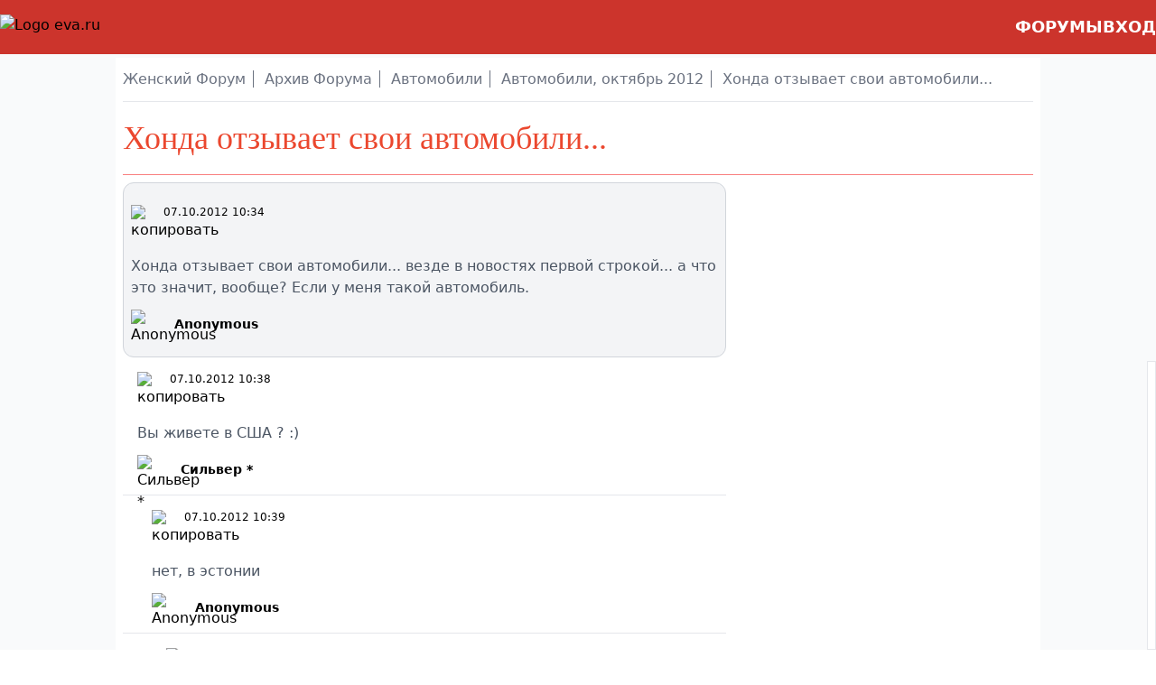

--- FILE ---
content_type: text/html;charset=UTF-8
request_url: https://eva.ru/auto/messages-3014337.htm
body_size: 17366
content:
<!DOCTYPE html>
<html lang="ru">
<head>
    <meta charset="utf-8"/>
    <meta http-equiv="X-UA-Compatible" content="IE=edge">
    <meta http-equiv="Content-Type" content="text/html; charset=utf-8">
    <meta name="viewport" content="width=device-width"/>
    <meta name="language" content="ru"/>

    <title>Хонда отзывает свои автомобили...</title>
    <meta name="description" content="Хонда отзывает свои автомобили... везде в новостях первой строкой... а что это значит, вообще? Если у меня такой автомобиль."/>
    <meta name="title" content="Хонда отзывает свои автомобили..."/>

    <meta itemprop="name" content="Хонда отзывает свои автомобили..."/>
    <meta itemprop="description" content="Хонда отзывает свои автомобили... везде в новостях первой строкой... а что это значит, вообще? Если у меня такой автомобиль."/>

    <link rel="canonical" href="https://eva.ru/auto/messages-3014337.htm"/>

    <meta itemprop="image" content="https://eva.ru/logo.png"/>
    <link rel="image_src" href="https://eva.ru/logo.png"/>

    <meta name="twitter:card" content="https://eva.ru/logo.png"/>
    <meta name="twitter:site" content="@publisher_handle"/>
    <meta name="twitter:title" content="Хонда отзывает свои автомобили..."/>
    <meta name="twitter:description" content="Хонда отзывает свои автомобили... везде в новостях первой строкой... а что это значит, вообще? Если у меня такой автомобиль."/>
    <meta name="twitter:creator" content="eva.ru"/>
    <meta name="twitter:image:src" content="https://eva.ru/logo.png"/>

    <meta property="og:type" content="article"/>
    <meta property="og:title" content="Хонда отзывает свои автомобили..."/>
    <meta property="og:description" content="Хонда отзывает свои автомобили... везде в новостях первой строкой... а что это значит, вообще? Если у меня такой автомобиль."/>
    <meta property="og:url" content="https://eva.ru/auto/messages-3014337.htm"/>
    <meta property="og:image" content="https://eva.ru/logo.png"/>
    <meta property="og:site_name" content="eva.ru"/>

    <link rel="icon" href="https://eva.ru/favicon.svg" type="image/svg+xml"/>
    <script>
        let lastScrollTop = 0;
        window.addEventListener('scroll', function () {
            let element = document.getElementById("nav");
            let scrollTop = window.scrollY || document.documentElement.scrollTop;
            if (scrollTop > lastScrollTop) {
                try {
                    element.classList.add('animate-fadeOut');
                    element.classList.remove('animate-fadeIn');
                    setTimeout(() => {
                        element.classList.add('hidden');
                    }, 300);
                } catch (e) {
                    console.error("down", e)
                }
            } else {
                try {
                    element.classList.remove('hidden');
                    element.classList.add('animate-fadeIn');
                    element.classList.remove('animate-fadeOut');
                } catch (e) {
                    console.error("up", e)
                }
            }
            lastScrollTop = scrollTop <= 0 ? 0 : scrollTop;
        }, false);
    </script>

    <script src="//yandex.ru/ads/system/header-bidding.js" async="async"></script>
    <script id="hb">
        var adfoxBiddersMap = {
            'myTarget':       '2849800',
            'Roxot':          '2849798',
            'sape':           '2847981',
            'betweenDigital': '2849827',
            'buzzoola':       '2849828',
            'adfox_adsmart':  '2867701',
            'MediaSniper':    '2867703',
            'Videonow':       '2867705',
            'NativeLab':      '2889345',
            'AdRiver':        '3207085',
            'SMI2':           '3222759',
        }

        window.YaHeaderBiddingSettings = {
            biddersMap: adfoxBiddersMap,
            adUnits: [],
            timeout: 800,
            callbacks: {
                onBidsReceived: (bids) => {
                    console.log(bids);
                }
            }
        };

        window.Ya || (window.Ya = {});
        window.yaContextCb = window.yaContextCb || [];
        window.Ya.adfoxCode || (window.Ya.adfoxCode = {});
        window.Ya.adfoxCode.hbCallbacks || (window.Ya.adfoxCode.hbCallbacks = []);
    </script>
    <script src="//yandex.ru/ads/system/context.js" async="async"></script>

    <!-- Google tag (gtag.js) -->
    <script async src="https://www.googletagmanager.com/gtag/js?id=UA-20593733-1"></script>
    <script>
        window.dataLayer = window.dataLayer || [];

        function gtag() {
            dataLayer.push(arguments);
        }

        gtag('js', new Date());
        gtag('config', 'UA-20593733-1');
    </script>
    <script async src="https://www.googletagmanager.com/gtag/js?id=G-PC8N9DGDPZ"></script>
    <script>
        window.dataLayer = window.dataLayer || [];

        function gtag() {
            dataLayer.push(arguments);
        }

        gtag('js', new Date());
        gtag('config', 'G-PC8N9DGDPZ');
    </script>
    <!-- /Google tag (gtag.js) -->

    <!-- Yandex.Metrika counter -->
    <script type="text/javascript">
        (function (m, e, t, r, i, k, a) {
            m[i] = m[i] || function () {
                (m[i].a = m[i].a || []).push(arguments)
            };
            m[i].l = 1 * new Date();
            for (var j = 0; j < document.scripts.length; j++) {
                if (document.scripts[j].src === r) {
                    return;
                }
            }
            k = e.createElement(t), a = e.getElementsByTagName(t)[0], k.async = 1, k.src = r, a.parentNode.insertBefore(k, a)
        })
        (window, document, "script", "https://mc.yandex.ru/metrika/tag.js", "ym");

        ym(132528, "init", {
            clickmap: true,
            trackLinks: true,
            accurateTrackBounce: true,
            webvisor: true
        });
    </script>
    <!-- /Yandex.Metrika counter -->
    <script data-noptimize="1" data-cfasync="false" data-wpfc-render="false">
        (function () {
            var script = document.createElement("script");
            script.async = 1;
            script.src = 'https://tpembar.com/Mzc1NzM2.js?t=375736';
            document.head.appendChild(script);
        })();
    </script>
    <style>
        /*! tailwindcss v3.2.6 | MIT License | https://tailwindcss.com*/
        *, :after, :before {
            box-sizing: border-box;
            border: 0 solid #e5e7eb
        }

        .ease-in-out {
            transition-timing-function: cubic-bezier(0.4, 0, 0.2, 1);
        }

        @keyframes fadeIn {
            0% {
                opacity: 0;
            }

            100% {
                opacity: 1;
            }
        }

        .animate-fadeIn {
            animation: fadeIn 0.3s ease-in-out;
        }

        @keyframes fadeOut {
            0% {
                opacity: 1;
            }

            100% {
                opacity: 0;
            }
        }

        .animate-fadeOut {
            animation: fadeOut 0.3s ease-in-out;
        }

        :after, :before {
            --tw-content: ""
        }

        html {
            line-height: 1.5;
            -webkit-text-size-adjust: 100%;
            -moz-tab-size: 4;
            -o-tab-size: 4;
            tab-size: 4;
            font-family: ui-sans-serif, Segoe UI, system-ui, -apple-system, BlinkMacSystemFont, Roboto, Helvetica Neue, Arial, Noto Sans, sans-serif, Apple Color Emoji, Segoe UI Emoji, Segoe UI Symbol, Noto Color Emoji;
            font-feature-settings: normal
        }

        body {
            margin: 0;
            line-height: inherit
        }

        hr {
            height: 0;
            color: inherit;
            border-top-width: 1px
        }

        abbr:where([title]) {
            -webkit-text-decoration: underline dotted;
            text-decoration: underline dotted
        }

        h1, h2, h3, h4, h5, h6 {
            font-size: inherit;
            font-weight: inherit
        }

        a {
            color: inherit;
            text-decoration: inherit
        }

        b, strong {
            font-weight: bolder
        }

        code, kbd, pre, samp {
            font-family: roboto, ui-monospace, SFMono-Regular, Menlo, Monaco, Consolas, Liberation Mono, Courier New, monospace;
            font-size: 1em
        }

        small {
            font-size: 80%
        }

        sub, sup {
            font-size: 75%;
            line-height: 0;
            position: relative;
            vertical-align: initial
        }

        sub {
            bottom: -.25em
        }

        sup {
            top: -.5em
        }

        table {
            text-indent: 0;
            border-color: inherit;
            border-collapse: collapse
        }

        button, input, optgroup, select, textarea {
            font-family: inherit;
            font-size: 100%;
            font-weight: inherit;
            line-height: inherit;
            color: inherit;
            margin: 0;
            padding: 0
        }

        button, select {
            text-transform: none
        }

        [type=button], [type=reset], [type=submit], button {
            -webkit-appearance: button;
            background-color: initial;
            background-image: none
        }

        :-moz-focusring {
            outline: auto
        }

        :-moz-ui-invalid {
            box-shadow: none
        }

        progress {
            vertical-align: initial
        }

        ::-webkit-inner-spin-button, ::-webkit-outer-spin-button {
            height: auto
        }

        [type=search] {
            -webkit-appearance: textfield;
            outline-offset: -2px
        }

        ::-webkit-search-decoration {
            -webkit-appearance: none
        }

        ::-webkit-file-upload-button {
            -webkit-appearance: button;
            font: inherit
        }

        summary {
            display: list-item
        }

        blockquote, dd, dl, figure, h1, h2, h3, h4, h5, h6, hr, p, pre {
            margin: 0
        }

        fieldset {
            margin: 0
        }

        fieldset, legend {
            padding: 0
        }

        menu, ol, ul {
            list-style: none;
            margin: 0;
            padding: 0
        }

        textarea {
            resize: vertical
        }

        input::-moz-placeholder, textarea::-moz-placeholder {
            opacity: 1;
            color: #9ca3af
        }

        input::placeholder, textarea::placeholder {
            opacity: 1;
            color: #9ca3af
        }

        [role=button], button {
            cursor: pointer
        }

        :disabled {
            cursor: default
        }

        audio, canvas, embed, iframe, img, object, svg, video {
            display: block;
            vertical-align: middle
        }

        img, video {
            max-width: 100%;
            height: auto
        }

        [hidden] {
            display: none
        }

        *, ::backdrop, :after, :before {
            --tw-border-spacing-x: 0;
            --tw-border-spacing-y: 0;
            --tw-translate-x: 0;
            --tw-translate-y: 0;
            --tw-rotate: 0;
            --tw-skew-x: 0;
            --tw-skew-y: 0;
            --tw-scale-x: 1;
            --tw-scale-y: 1;
            --tw-pan-x: ;
            --tw-pan-y: ;
            --tw-pinch-zoom: ;
            --tw-scroll-snap-strictness: proximity;
            --tw-ordinal: ;
            --tw-slashed-zero: ;
            --tw-numeric-figure: ;
            --tw-numeric-spacing: ;
            --tw-numeric-fraction: ;
            --tw-ring-inset: ;
            --tw-ring-offset-width: 0px;
            --tw-ring-offset-color: #fff;
            --tw-ring-color: #2a315680;
            --tw-ring-offset-shadow: 0 0 #0000;
            --tw-ring-shadow: 0 0 #0000;
            --tw-shadow: 0 0 #0000;
            --tw-shadow-colored: 0 0 #0000;
            --tw-blur: ;
            --tw-brightness: ;
            --tw-contrast: ;
            --tw-grayscale: ;
            --tw-hue-rotate: ;
            --tw-invert: ;
            --tw-saturate: ;
            --tw-sepia: ;
            --tw-drop-shadow: ;
            --tw-backdrop-blur: ;
            --tw-backdrop-brightness: ;
            --tw-backdrop-contrast: ;
            --tw-backdrop-grayscale: ;
            --tw-backdrop-hue-rotate: ;
            --tw-backdrop-invert: ;
            --tw-backdrop-opacity: ;
            --tw-backdrop-saturate: ;
            --tw-backdrop-sepia:
        }

        .sr-only {
            position: absolute;
            width: 1px;
            height: 1px;
            padding: 0;
            margin: -1px;
            overflow: hidden;
            clip: rect(0, 0, 0, 0);
            white-space: nowrap;
            border-width: 0
        }

        .visible {
            visibility: visible
        }

        .static {
            position: static
        }

        .fixed {
            position: fixed
        }

        .relative {
            position: relative
        }

        .sticky {
            position: sticky
        }

        .bottom-0 {
            bottom: 0
        }

        .left-0 {
            left: 0
        }

        .right-0 {
            right: 0
        }

        .top-0 {
            top: 0
        }

        .top-16 {
            top: 4rem
        }

        .top-24 {
            top: 6rem
        }

        .z-10 {
            z-index: 10
        }

        .z-20 {
            z-index: 20
        }

        .z-30 {
            z-index: 30
        }

        .z-50 {
            z-index: 50
        }

        .col-span-4 {
            grid-column: span 4/span 4
        }

        .col-span-5 {
            grid-column: span 5/span 5
        }

        .m-3 {
            margin: .75rem
        }

        .mx-auto {
            margin-left: auto;
            margin-right: auto
        }

        .mb-10 {
            margin-bottom: 2.5rem
        }

        .mb-2 {
            margin-bottom: .5rem
        }

        .mb-3 {
            margin-bottom: .75rem
        }

        .mb-5 {
            margin-bottom: 1.25rem
        }

        .ml-2 {
            margin-left: .5rem
        }

        .ml-auto {
            margin-left: auto
        }

        .mt-2 {
            margin-top: .5rem
        }

        .mt-4 {
            margin-top: 1rem
        }

        .block {
            display: block
        }

        .inline-block {
            display: inline-block
        }

        .flex {
            display: flex
        }

        .inline-flex {
            display: inline-flex
        }

        .grid {
            display: grid
        }

        .hidden {
            display: none
        }

        .h-4 {
            height: 1rem
        }

        .h-5 {
            height: 1.25rem
        }

        .h-8 {
            height: 2rem
        }

        .h-80 {
            height: 20rem
        }

        .h-96 {
            height: 35rem;
        }

        .h-full {
            height: 100%
        }

        .w-28 {
            width: 7rem
        }

        .w-4 {
            width: 1rem
        }

        .w-5 {
            width: 1.25rem
        }

        .w-8 {
            width: 2rem
        }

        .w-80 {
            width: 20rem
        }

        .w-auto {
            width: auto
        }

        .w-full {
            width: 100%
        }

        .max-w-7xl {
            max-width: 80rem
        }

        .max-w-screen-lg {
            max-width: 1024px
        }

        .max-w-screen-xl {
            max-width: 1280px
        }

        .flex-1 {
            flex: 1 1 0%
        }

        .flex-auto {
            flex: 1 1 auto
        }

        .flex-none {
            flex: none
        }

        .cursor-pointer {
            cursor: pointer
        }

        .grid-cols-1 {
            grid-template-columns:repeat(1, minmax(0, 1fr))
        }

        .grid-cols-3 {
            grid-template-columns:repeat(3, minmax(0, 1fr))
        }

        .grid-cols-5 {
            grid-template-columns:repeat(5, minmax(0, 1fr))
        }

        .flex-col {
            flex-direction: column
        }

        .flex-wrap {
            flex-wrap: wrap
        }

        .flex-nowrap {
            flex-wrap: nowrap
        }

        .content-center {
            align-content: center
        }

        .items-start {
            align-items: flex-start
        }

        .items-center {
            align-items: center
        }

        .justify-center {
            justify-content: center
        }

        .justify-between {
            justify-content: space-between
        }

        .gap-3 {
            gap: .75rem
        }

        .gap-5 {
            gap: 1.25rem
        }

        .space-x-1 > :not([hidden]) ~ :not([hidden]) {
            --tw-space-x-reverse: 0;
            margin-right: calc(.25rem * var(--tw-space-x-reverse));
            margin-left: calc(.25rem * (1 - var(--tw-space-x-reverse)))
        }

        .space-x-2 > :not([hidden]) ~ :not([hidden]) {
            --tw-space-x-reverse: 0;
            margin-right: calc(.5rem * var(--tw-space-x-reverse));
            margin-left: calc(.5rem * (1 - var(--tw-space-x-reverse)))
        }

        .space-x-4 > :not([hidden]) ~ :not([hidden]) {
            --tw-space-x-reverse: 0;
            margin-right: calc(1rem * var(--tw-space-x-reverse));
            margin-left: calc(1rem * (1 - var(--tw-space-x-reverse)))
        }

        .space-y-6 > :not([hidden]) ~ :not([hidden]) {
            --tw-space-y-reverse: 0;
            margin-top: calc(1.5rem * (1 - var(--tw-space-y-reverse)));
            margin-bottom: calc(1.5rem * var(--tw-space-y-reverse))
        }

        .self-center {
            align-self: center
        }

        .overflow-hidden {
            overflow: hidden
        }

        .overflow-y-auto {
            overflow-y: auto
        }

        .overflow-x-hidden {
            overflow-x: hidden
        }

        .break-words {
            overflow-wrap: break-word
        }

        .rounded-full {
            border-radius: 9999px
        }

        .rounded-lg {
            border-radius: .5rem
        }

        .rounded-md {
            border-radius: .375rem
        }

        .rounded-sm {
            border-radius: .125rem
        }

        .rounded-xl {
            border-radius: .75rem
        }

        .rounded-b {
            border-bottom-right-radius: .25rem;
            border-bottom-left-radius: .25rem
        }

        .rounded-t {
            border-top-left-radius: .25rem;
            border-top-right-radius: .25rem
        }

        .border {
            border-width: 1px
        }

        .border-b {
            border-bottom-width: 1px
        }

        .border-r {
            border-right-width: 1px
        }

        .border-t {
            border-top-width: 1px
        }

        .border-gray-200 {
            --tw-border-opacity: 1;
            border-color: rgb(229 231 235/var(--tw-border-opacity))
        }

        .border-gray-300 {
            --tw-border-opacity: 1;
            border-color: rgb(209 213 219/var(--tw-border-opacity))
        }

        .border-gray-500 {
            --tw-border-opacity: 1;
            border-color: rgb(107 114 128/var(--tw-border-opacity))
        }

        .border-red-200 {
            --tw-border-opacity: 1;
            border-color: rgb(249 128 128/var(--tw-border-opacity))
        }

        .bg-blue-700 {
            --tw-bg-opacity: 1;
            background-color: rgb(21 26 61/var(--tw-bg-opacity))
        }

        .bg-gray-100 {
            --tw-bg-opacity: 1;
            background-color: rgb(243 244 246/var(--tw-bg-opacity))
        }

        .bg-gray-50 {
            --tw-bg-opacity: 1;
            background-color: rgb(249 250 251/var(--tw-bg-opacity))
        }

        .bg-gray-700 {
            --tw-bg-opacity: 1;
            background-color: rgb(55 65 81/var(--tw-bg-opacity))
        }

        .bg-red-600 {
            --tw-bg-opacity: 1;
            background-color: rgb(202 42 33/var(--tw-bg-opacity))
        }

        .bg-slate-400 {
            --tw-bg-opacity: 1;
            background-color: rgb(148 163 184/var(--tw-bg-opacity))
        }

        .bg-transparent {
            background-color: initial
        }

        .bg-white {
            --tw-bg-opacity: 1;
            background-color: rgb(255 255 255/var(--tw-bg-opacity))
        }

        .bg-opacity-95 {
            --tw-bg-opacity: 0.95
        }

        .p-1 {
            padding: .25rem
        }

        .p-1\.5 {
            padding: .375rem
        }

        .p-10 {
            padding: 2.5rem
        }

        .p-2 {
            padding: .5rem
        }

        .pt-2 {
            padding-top: .5rem
        }

        .p-4 {
            padding: 1rem
        }

        .p-5 {
            padding: 1.25rem
        }

        .p-6 {
            padding: 1.5rem
        }

        .px-3 {
            padding-left: .75rem;
            padding-right: .75rem
        }

        .px-5 {
            padding-left: 1.25rem;
            padding-right: 1.25rem
        }

        .px-7 {
            padding-left: 1.75rem;
            padding-right: 1.75rem
        }

        .py-1 {
            padding-top: .25rem;
            padding-bottom: .25rem
        }

        .py-10 {
            padding-top: 2.5rem;
            padding-bottom: 2.5rem
        }

        .py-12 {
            padding-top: 3rem;
            padding-bottom: 3rem
        }

        .py-2 {
            padding-top: .5rem;
            padding-bottom: .5rem
        }

        .py-2\.5 {
            padding-top: .625rem;
            padding-bottom: .625rem
        }

        .py-3 {
            padding-top: .75rem;
            padding-bottom: .75rem
        }

        .py-4 {
            padding-top: 1rem;
            padding-bottom: 1rem
        }

        .py-5 {
            padding-top: 1.25rem;
            padding-bottom: 1.25rem
        }

        .pb-1 {
            padding-bottom: .25rem
        }

        .pb-16 {
            padding-bottom: 4rem
        }

        .pb-2 {
            padding-bottom: .5rem
        }

        .pb-40 {
            padding-bottom: 10rem
        }

        .pl-0 {
            padding-left: 0
        }

        .pl-12 {
            padding-left: 3rem
        }

        .pl-2 {
            padding-left: .5rem
        }

        .pl-4 {
            padding-left: 1rem
        }

        .pl-8 {
            padding-left: 2rem
        }

        .pr-2 {
            padding-right: .5rem
        }

        .pr-5 {
            padding-right: 1.25rem
        }

        .text-center {
            text-align: center
        }

        .text-right {
            text-align: right
        }

        .text-justify {
            text-align: justify
        }

        .font-serif {
            font-family: Georgia, Cambria, ui-serif, Times New Roman, Times, serif
        }

        .text-3xl {
            font-size: 1.875rem;
            line-height: 2.25rem
        }

        .text-base {
            font-size: 1rem;
            line-height: 1.5rem
        }

        .text-lg {
            font-size: 1.125rem;
            line-height: 1.75rem
        }

        .text-sm {
            font-size: .875rem;
            line-height: 1.25rem
        }

        .text-xl {
            font-size: 1.25rem;
            line-height: 1.75rem
        }

        .text-xs {
            font-size: .75rem;
            line-height: 1rem
        }

        .font-bold {
            font-weight: 700
        }

        .font-light {
            font-weight: 300
        }

        .font-medium {
            font-weight: 500
        }

        .font-normal {
            font-weight: 400
        }

        .font-semibold {
            font-weight: 600
        }

        .font-thin {
            font-weight: 100
        }

        .uppercase {
            text-transform: uppercase
        }

        .capitalize {
            text-transform: capitalize
        }

        .text-gray-400 {
            --tw-text-opacity: 1;
            color: rgb(156 163 175/var(--tw-text-opacity))
        }

        .text-gray-500 {
            --tw-text-opacity: 1;
            color: rgb(107 114 128/var(--tw-text-opacity))
        }

        .text-gray-600 {
            --tw-text-opacity: 1;
            color: rgb(75 85 99/var(--tw-text-opacity))
        }

        .text-gray-700 {
            --tw-text-opacity: 1;
            color: rgb(55 65 81/var(--tw-text-opacity))
        }

        .text-gray-800 {
            --tw-text-opacity: 1;
            color: rgb(31 41 55/var(--tw-text-opacity))
        }

        .text-gray-900 {
            --tw-text-opacity: 1;
            color: rgb(17 24 39/var(--tw-text-opacity))
        }

        .text-red-500 {
            --tw-text-opacity: 1;
            color: rgb(235 71 46/var(--tw-text-opacity))
        }

        .text-red-600 {
            --tw-text-opacity: 1;
            color: rgb(202 42 33/var(--tw-text-opacity))
        }

        .text-red-700 {
            --tw-text-opacity: 1;
            color: rgb(169 23 26/var(--tw-text-opacity))
        }

        .text-white {
            --tw-text-opacity: 1;
            color: rgb(255 255 255/var(--tw-text-opacity))
        }

        .opacity-90 {
            opacity: .9
        }

        .shadow {
            --tw-shadow: 0 1px 3px 0 #0000001a, 0 1px 2px -1px #0000001a;
            --tw-shadow-colored: 0 1px 3px 0 var(--tw-shadow-color), 0 1px 2px -1px var(--tw-shadow-color);
            box-shadow: var(--tw-ring-offset-shadow, 0 0 #0000), var(--tw-ring-shadow, 0 0 #0000), var(--tw-shadow)
        }

        .filter {
            filter: var(--tw-blur) var(--tw-brightness) var(--tw-contrast) var(--tw-grayscale) var(--tw-hue-rotate) var(--tw-invert) var(--tw-saturate) var(--tw-sepia) var(--tw-drop-shadow)
        }

        .transition {
            transition-property: color, background-color, border-color, outline-color, text-decoration-color, fill, stroke, opacity, box-shadow, transform, filter, -webkit-backdrop-filter;
            transition-property: color, background-color, border-color, outline-color, text-decoration-color, fill, stroke, opacity, box-shadow, transform, filter, backdrop-filter;
            transition-property: color, background-color, border-color, outline-color, text-decoration-color, fill, stroke, opacity, box-shadow, transform, filter, backdrop-filter, -webkit-backdrop-filter;
            transition-timing-function: cubic-bezier(.4, 0, .2, 1);
            transition-duration: .15s
        }

        .duration-300 {
            transition-duration: .3s
        }

        .duration-500 {
            transition-duration: .5s
        }

        .hover\:bg-blue-800:hover {
            --tw-bg-opacity: 1;
            background-color: rgb(13 17 49/var(--tw-bg-opacity))
        }

        .hover\:bg-gray-100:hover {
            --tw-bg-opacity: 1;
            background-color: rgb(243 244 246/var(--tw-bg-opacity))
        }

        .hover\:bg-gray-200:hover {
            --tw-bg-opacity: 1;
            background-color: rgb(229 231 235/var(--tw-bg-opacity))
        }

        .hover\:text-black:hover {
            --tw-text-opacity: 1;
            color: rgb(0 0 0/var(--tw-text-opacity))
        }

        .hover\:text-gray-800:hover {
            --tw-text-opacity: 1;
            color: rgb(31 41 55/var(--tw-text-opacity))
        }

        .hover\:text-gray-900:hover {
            --tw-text-opacity: 1;
            color: rgb(17 24 39/var(--tw-text-opacity))
        }

        .hover\:underline:hover {
            text-decoration-line: underline
        }

        .hover\:decoration-dotted:hover {
            text-decoration-style: dotted
        }

        .focus\:z-10:focus {
            z-index: 10
        }

        .focus\:outline-none:focus {
            outline: 2px solid #0000;
            outline-offset: 2px
        }

        .focus\:ring-4:focus {
            --tw-ring-offset-shadow: var(--tw-ring-inset) 0 0 0 var(--tw-ring-offset-width) var(--tw-ring-offset-color);
            --tw-ring-shadow: var(--tw-ring-inset) 0 0 0 calc(4px + var(--tw-ring-offset-width)) var(--tw-ring-color);
            box-shadow: var(--tw-ring-offset-shadow), var(--tw-ring-shadow), var(--tw-shadow, 0 0 #0000)
        }

        .focus\:ring-blue-300:focus {
            --tw-ring-opacity: 1;
            --tw-ring-color: rgb(141 153 204/var(--tw-ring-opacity))
        }

        @media (prefers-color-scheme: dark) {
            .dark\:border-gray-500 {
                --tw-border-opacity: 1;
                border-color: rgb(107 114 128/var(--tw-border-opacity))
            }

            .dark\:border-gray-600 {
                --tw-border-opacity: 1;
                border-color: rgb(75 85 99/var(--tw-border-opacity))
            }

            .dark\:bg-blue-600 {
                --tw-bg-opacity: 1;
                background-color: rgb(30 36 73/var(--tw-bg-opacity))
            }

            .dark\:bg-gray-700 {
                --tw-bg-opacity: 1;
                background-color: rgb(55 65 81/var(--tw-bg-opacity))
            }

            .dark\:text-gray-300 {
                --tw-text-opacity: 1;
                color: rgb(209 213 219/var(--tw-text-opacity))
            }

            .dark\:text-white {
                --tw-text-opacity: 1;
                color: rgb(255 255 255/var(--tw-text-opacity))
            }

            .dark\:hover\:bg-blue-700:hover {
                --tw-bg-opacity: 1;
                background-color: rgb(21 26 61/var(--tw-bg-opacity))
            }

            .dark\:hover\:bg-gray-600:hover {
                --tw-bg-opacity: 1;
                background-color: rgb(75 85 99/var(--tw-bg-opacity))
            }

            .dark\:hover\:text-white:hover {
                --tw-text-opacity: 1;
                color: rgb(255 255 255/var(--tw-text-opacity))
            }

            .dark\:focus\:ring-blue-800:focus {
                --tw-ring-opacity: 1;
                --tw-ring-color: rgb(13 17 49/var(--tw-ring-opacity))
            }

            .dark\:focus\:ring-gray-600:focus {
                --tw-ring-opacity: 1;
                --tw-ring-color: rgb(75 85 99/var(--tw-ring-opacity))
            }
        }

        @media (min-width: 768px) {
            .md\:inset-0 {
                top: 0;
                right: 0;
                bottom: 0;
                left: 0
            }

            .md\:h-auto {
                height: auto
            }

            .md\:h-full {
                height: 100%
            }

            .md\:grid-cols-3 {
                grid-template-columns:repeat(3, minmax(0, 1fr))
            }

            .md\:flex-row {
                flex-direction: row
            }

            .md\:space-x-3 > :not([hidden]) ~ :not([hidden]) {
                --tw-space-x-reverse: 0;
                margin-right: calc(.75rem * var(--tw-space-x-reverse));
                margin-left: calc(.75rem * (1 - var(--tw-space-x-reverse)))
            }

            .md\:px-10 {
                padding-left: 2.5rem;
                padding-right: 2.5rem
            }

            .md\:pr-5 {
                padding-right: 1.25rem
            }
        }

        @media (min-width: 1024px) {
            .lg\:col-span-1 {
                grid-column: span 1/span 1
            }

            .lg\:col-span-2 {
                grid-column: span 2/span 2
            }

            .lg\:block {
                display: block
            }

            .lg\:grid-cols-4 {
                grid-template-columns:repeat(4, minmax(0, 1fr))
            }

            .lg\:px-10 {
                padding-left: 2.5rem;
                padding-right: 2.5rem
            }

            .lg\:px-20 {
                padding-left: 5rem;
                padding-right: 5rem
            }

            .lg\:py-0 {
                padding-top: 0;
                padding-bottom: 0
            }

            .lg\:text-left {
                text-align: left
            }

            .lg\:text-4xl {
                font-size: 2.25rem;
                line-height: 2.5rem
            }
        }

        @media (min-width: 1280px) {
            .xl\:px-0 {
                padding-left: 0;
                padding-right: 0
            }

            .xl\:px-2 {
                padding-left: .5rem;
                padding-right: .5rem
            }

            .xl\:px-40 {
                padding-left: 10rem;
                padding-right: 10rem
            }
        }

        @media (min-width: 1536px) {
            .\32xl\:text-5xl {
                font-size: 3rem;
                line-height: 1
            }
        }
    </style>
</head>
<body>

<script type="text/javascript">
    const GNEZDO_TOWER = 326324;
    const GNEZDO_LINE = 19078;
    const GNEZDO_MOBILE = 181496;

    let adrcid = null;
    try {
        adrcid = localStorage.getItem('adrcid')
    } catch (e) {

    }
    const drawGnezdo = (tizerId, containerId) => {
        window.gnezdoAsyncCallbacks = window.gnezdoAsyncCallbacks || []
        window.gnezdoAsyncCallbacks.push(() => {
            window.gnezdo && window.gnezdo.create({tizerId: tizerId, containerId: containerId})
        })
    }

    const OWNER_ID = 3728997
    const DESKTOP_SMALL_LINE_UNIT = {
        sizes: [
            [970, 90],
            [728, 90],
            [448, 60],
        ],
        bids: [
            {bidder: "sape", params: {placementId: "818007"}},
            {bidder: "myTarget", params: {placementId: "1054467"}},
            {bidder: "otm", params: {placementId: "32307"}},
            {bidder: "betweenDigital", params: {placementId: "2953988"}},
            {
                bidder: "buzzoola",
                params: {sendTargetRef: true, placementId: "1233299"},
            },
        ],
    }
    const DESKTOP_SMALL_LINE_PARAMS = {pp: "g", ps: "heiu", p2: "iurg"}

    const DESKTOP_LINE_UNIT = {
        sizes: [
            [970, 250],
            [970, 90],
            [728, 90],
            [448, 60],
            [640, 480]
        ],
        bids: [
            {bidder: "sape", params: {placementId: "808339"}},
            {bidder: "myTarget", params: {placementId: "379113"}},
            {bidder: "otm", params: {placementId: "2884"}},
            {bidder: "betweenDigital", params: {placementId: "2953988"}},
            {
                bidder: "buzzoola",
                params: {sendTargetRef: true, placementId: "1233197"},
            },
            {
                bidder: "Roxot",
                params: {
                    placementId: "b6b80dc4-52be-4546-9704-40764826e95b",
                    sendTargetRef: true,
                },
            },
            {
                bidder: "AdRiver",
                params: {
                    placementId: "172:eva.ru_970x250_d_1",
                    additional: {
                        ext: {query: `cid=${adrcid}`}
                    }
                }
            },
            { bidder: "SMI2", params: { placementId: "103004" } },
        ],
    }
    const DESKTOP_LINE_PARAMS = {
        pp: "g",
        ps: "hejr",
        p2: "iurg",
    }
    const DESKTOP_LINE2_PARAMS = {
        pp: "h",
        ps: "hejr",
        p2: "iurg",
    }


    const DESKTOP_TOWER_UNIT = {
        sizes: [
            [120, 240],
            [160, 600],
            [120, 600],
            [240, 400],
            [240, 600],
            [300, 500],
            [300, 250],
            [300, 600],
            [200, 200],
            [250, 250],
            [320, 480],
        ],
        bids: [
            {bidder: "sape", params: {placementId: "808338"}},
            {bidder: "myTarget", params: {placementId: "379111"}},
            {bidder: "otm", params: {placementId: "2883"}},
            {bidder: "betweenDigital", params: {placementId: "2953987"}},
            {
                bidder: "buzzoola",
                params: {sendTargetRef: true, placementId: "1233192"},
            },
            {
                bidder: "Roxot",
                params: {
                    placementId: "9fcc4d6e-b480-412e-8cd7-f00b10f979a0",
                    sendTargetRef: true,
                },
            },
            {
                bidder: "AdRiver",
                params: {
                    placementId: "172:eva.ru_300x600_d_2",
                    additional: {
                        ext: {query: `cid=${adrcid}`}
                    }
                }
            },
            { bidder: "SMI2", params: { placementId: "103003" } },
        ],
    }
    const DESKTOP_TOWER_PARAMS = {pp: "g", ps: "heiu", p2: "iurf"}

    const DESKTOP_VIDEO_UNIT = {
        sizes: [
            [200, 200],
            [336, 280],
            [300, 250],
            [320, 200],
            [300, 200],
            [320, 50],
            [300, 50],
            [320, 100],
            [300, 100],
            [300, 250],
            [320, 120],
            [300, 100],
            [400, 320],
        ],
        bids: [
            {bidder: "sape", params: {placementId: "808340"}},
            {bidder: "myTarget", params: {placementId: "380021"}},
            {bidder: "otm", params: {placementId: "2882"}},
            {bidder: "betweenDigital", params: {placementId: "2953989"}},
            {
                bidder: "buzzoola",
                params: {sendTargetRef: true, placementId: "1233200"},
            },
            {
                bidder: "Roxot",
                params: {
                    placementId: "ce33db37-80cb-433a-be78-0561790f76cf",
                    sendTargetRef: true,
                },
            },
            { bidder: "SMI2", params: { placementId: "103005" } }
        ],
    }
    const DESKTOP_VIDEO_PARAMS = {pp: "i", ps: "fqif", p2: "hqpn"}

    const MOBILE_UNIT = {
        sizes: [
            [320, 320],
            [250, 250],
            [300, 300],
            [300, 250],
            [320, 50],
            [320, 100],
        ],
        bids: [
            {bidder: "sape", params: {placementId: "808341"}},
            {bidder: "myTarget", params: {placementId: "380021"}},
            {bidder: "otm", params: {placementId: "2882"}},
            {bidder: "betweenDigital", params: {placementId: "2953989"}},
            {
                bidder: "buzzoola",
                params: {sendTargetRef: true, placementId: "1233183"},
            },
            {
                bidder: "Roxot",
                params: {
                    placementId: "5ec711ae-dfa5-4b86-87d6-80ae380c01d5",
                    sendTargetRef: true,
                },
            },
            {
                bidder: "AdRiver",
                params: {
                    placementId: "172:eva.ru_300x300_m_1",
                    additional: {
                        ext: {query: `cid=${adrcid}`}
                    }
                }
            },
            { bidder: "SMI2", params: { placementId: "103002" } }
        ],
    }
    const MOBILE_START_PARAMS = {pp: "g", ps: "heiu", p2: "iuqz"}
    const MOBILE_MIDDLE_PARAMS = {pp: "h", ps: "heiu", p2: "iuqz"}

    const MOBILE_STICKY_UNIT = {
        sizes: [
            [320, 50],
            [300, 50],
            [320, 100],
            [300, 100],
            [300, 250],
            [250, 250],
            [200, 200],
        ],
        bids: [
            {bidder: "sape", params: {placementId: "808343"}},
            {bidder: "myTarget", params: {placementId: "1048411"}},
            {bidder: "otm", params: {placementId: "31883"}},
            {bidder: "betweenDigital", params: {placementId: "2953989"}},
            {
                bidder: "buzzoola",
                params: {sendTargetRef: true, placementId: "1233191"},
            },
            {
                bidder: "Roxot",
                params: {
                    placementId: "7bdaf397-7c05-4f1e-9c98-5ee99e438cc4",
                    sendTargetRef: true,
                },
            },
            {
                bidder: "AdRiver",
                params: {
                    placementId: "172:eva.ru_320x100_m_1",
                    additional: {
                        ext: {query: `cid=${adrcid}`}
                    }
                }
            },
            { bidder: "SMI2", params: { placementId: "103000" } }
        ],
    }
    const MOBILE_STICKY_PARAMS = {pp: "i", ps: "heiu", p2: "iuqy"}


    const MOBILE_FULLSCREEN_UNIT = {
        sizes: [
            [320, 50],
            [300, 50],
            [320, 100],
            [300, 100],
            [300, 300],
            [320, 320],
            [320, 250],
            [300, 250],
            [240, 400],
            [300, 600],
        ],
        bids: [
            {bidder: "sape", params: {placementId: "922822"}},
            {bidder: "myTarget", params: {placementId: "202749"}},
            {bidder: "otm", params: {placementId: "2882"}},
            {bidder: "betweenDigital", params: {placementId: "2953989"}},
            {
                bidder: "buzzoola",
                params: {sendTargetRef: true, placementId: "1233199"},
            },
            {
                bidder: "Roxot",
                params: {
                    placementId: "443b3252-edb1-45a5-9745-e56c6e26a0bb",
                    sendTargetRef: true,
                },
            },
            {
                bidder: "AdRiver",
                params: {
                    placementId: "172:eva.ru_300x300_m_2",
                    additional: {
                        ext: {query: `cid=${adrcid}`}
                    }
                }
            },
            { bidder: "SMI2", params: { placementId: "103001" } }
        ],
    }
    const MOBILE_FULLSCREEN_PARAMS = {pp: "g", ps: "heiu", p2: "iuqx"}

    const DESKTOP_BG_PARAMS = {
        pp: "g",
        ps: "fqif",
        p2: "hiur",
    }
    const MOBILE_BG_PARAMS = {
        pp: "g",
        ps: "frwj",
        p2: "huil",
    }

    const loadYaBanner = (
        renderTo,
        blockId,
        secondBlockId,
        type,
        platform,
        reload
    ) => {
        // @ts-ignore
        window?.yaContextCb?.push(() => {
            // @ts-ignore
            window?.Ya.Context?.AdvManager.render(
                {
                    renderTo,
                    blockId,
                    type,
                    platform,
                    onRender: () => {
                        if (reload < 0) return
                        const timer = setTimeout(() => {
                            clearTimeout(timer)
                            loadYaBanner(
                                renderTo,
                                blockId,
                                secondBlockId,
                                type,
                                platform,
                                reload
                            )
                        }, reload * 1000)
                    },
                    onError: (e) => console.log(blockId, e),
                },
                () => {
                    if (!secondBlockId) return
                    loadYaBanner(
                        renderTo,
                        secondBlockId,
                        undefined,
                        type,
                        platform,
                        reload
                    )
                }
            )
        })
    }

    const loadBanner = (
        id,
        place,
        unit,
        params,
        reload,
        type,
        create,
        gnezdoId
    ) => {
        const calculatedParams = {
            ownerId: OWNER_ID,
            containerId: id,
            params: {...params, puid2: id},
            type,
            onRender: () => {
                console.debug("onRender", id)
                setInterval(() => {
                    window.Ya.adfoxCode.reload(id, {onlyIfWasVisible: true});
                }, 15 * 1000)
            },
            onClose: () => {
                console.debug("onClose", id)
            },
            onError: (error) => {
                console.error('error', error)
                gnezdoId && drawGnezdo(gnezdoId, id)
            },
            onStub: (stub) => {
                console.error('stub', stub)
                gnezdoId && drawGnezdo(gnezdoId, id)
            },
        }
        window.Ya &&
        window.Ya.adfoxCode &&
        window.Ya.adfoxCode.hbCallbacks &&
        window.Ya.adfoxCode.hbCallbacks.push(() => {
            window.Ya.headerBidding.pushAdUnits([{...unit, ...{code: id}}])
            window.yaContextCb.push(() => {
                ;(create
                    ?
                    window.Ya.adfoxCode.create
                    :
                    window.Ya.adfoxCode.createScroll)(calculatedParams)
            })
        })
    }

    const loadBannerWithYa = (renderTo, blockId, type, reload, alternate) => {
        let timer;
        console.debug(`loadBannerWithYa(${renderTo} ${blockId} ${type} ${reload})`)
        window.yaContextCb.push(() => Ya.Context.AdvManager.render({
                renderTo,
                blockId,
                type,
                onRender: () => {
                    timer && clearTimeout(timer)
                    timer = setTimeout(() => {
                        Ya.Context.AdvManager.destroy({blockId})
                        loadBannerWithYa(renderTo, blockId, type, reload, alternate)
                    }, reload * 1000)
                }
            }, alternate)
        )
    }

    const loadFeed = (id) =>
        loadYaBanner(id, "R-A-5135722-5", undefined, "feed", undefined, -1)

    const loadDesktopLine = (code, place, reload) =>
        loadBanner(
            code,
            place,
            DESKTOP_LINE_UNIT,
            DESKTOP_LINE_PARAMS,
            reload || 20,
            undefined,
            false,
            GNEZDO_LINE
        )


    const loadDesktopFullscreen = () =>
        loadYaBanner(
            undefined,
            "R-A-5135722-3",
            "R-A-5135722-4",
            "fullscreen",
            "desktop",
            -1
        )

    const loadDesktopSmallLine = (code, place, reload) =>
        loadBanner(
            code,
            place,
            DESKTOP_SMALL_LINE_UNIT,
            DESKTOP_SMALL_LINE_PARAMS,
            reload || 20,
            undefined,
            false,
            GNEZDO_LINE
        )

    const loadDesktopLineMiddle = (code, place, reload) =>
        loadBanner(
            code,
            place,
            DESKTOP_LINE_UNIT,
            DESKTOP_LINE2_PARAMS,
            reload || 20,
            undefined,
            false,
            GNEZDO_LINE
        )

    const loadDesktopTower = (code, place) =>
        loadBannerWithYa(code, 'R-A-5135722-21', undefined, 20, () => loadBanner(
                code,
                place,
                DESKTOP_TOWER_UNIT,
                DESKTOP_TOWER_PARAMS,
                20,
                undefined,
                false,
                GNEZDO_TOWER
            )
        )

    const loadDesktopVideo = (code, place) => loadBanner(
        code,
        place,
        DESKTOP_VIDEO_UNIT,
        DESKTOP_VIDEO_PARAMS,
        20,
        undefined,
        false,
        GNEZDO_MOBILE
    )

    const loadMobileStart = (code, place, reload) => loadBanner(
        code,
        place,
        MOBILE_UNIT,
        MOBILE_START_PARAMS,
        20,
        undefined,
        false,
        GNEZDO_MOBILE
    )

    const loadMobileMiddle = (code, place) => loadBanner(
        code,
        place,
        MOBILE_UNIT,
        MOBILE_MIDDLE_PARAMS,
        20,
        undefined,
        false,
        GNEZDO_MOBILE
    )

    const loadMobileSticky = (code, place) => loadBanner(
        code,
        place,
        MOBILE_STICKY_UNIT,
        MOBILE_STICKY_PARAMS,
        20,
        "floorAd",
        true
    )

    const loadFullScreen = (code, place) => loadBanner(
        code,
        place,
        MOBILE_FULLSCREEN_UNIT,
        MOBILE_FULLSCREEN_PARAMS,
        90,
        "fullscreen",
        true
    )

    const reloadBanners = () => {
        console.debug("Reload visible banners")
        window.Ya && window.Ya.adfoxCode && window.Ya.adfoxCode.reload && window.Ya.adfoxCode.reload(null, {onlyIfWasVisible: true});
    }

    setInterval(reloadBanners, 12 * 1000)

    const loadWidget = (code) => {
        // @ts-ignore
        window?.yaContextCb?.push(() => {
            // @ts-ignore
            window?.Ya?.Context?.AdvManager?.renderWidget({
                renderTo: code,
                blockId: "C-A-5135722-13",
            })
        })
    }
    const scrollToEl = (id) => {
        const element = document.getElementById(id);
        if (element) {
            window.scrollTo({top: element.offsetTop - 100, behavior: 'smooth'});
        }
        return false;
    }
</script>

<div>
    
    
    <script>
        loadDesktopFullscreen();
    </script>
</div>
<div>
    
    
</div>

<main class="main relative z-10 bg-gray-50">
    <header id="nav" class="fixed left-0 right-0 z-30 bg-opacity-95 bg-red-600">
    <div class="max-w-screen-xl mx-auto py-4 flex content-center xl:px-0 md:px-10 px-5">
        <div class="flex-5 w-28"><a class="cursor-pointer" href="/">
            <img src="https://eva.ru/images/logo.svg" alt="Logo eva.ru" width="112" height="28"/>
        </a></div>
        <div class="flex-1"></div>
        <div class="flex gap-5 text-right content-center">
            <div><a class="text-lg cursor-pointer uppercase text-white font-bold" rel="" href="/forum">Форумы</a>
            </div>
            <div><a class="text-lg cursor-pointer uppercase text-white font-bold" href="/auth/login">Вход</a></div>
        </div>
    </div>
</header>
    <div class="pb-16 top-shifter"></div>

    <div itemscope
         itemtype="https://schema.org/DiscussionForumPosting"
         class="z-20 relative bg-white max-w-screen-lg mx-auto xl:px-2 md:px-10 px-5 pb-40" itemid="https://eva.ru/auto/messages-3014337.htm">

        
                <nav class="flex py-3 border-b text-gray-700" aria-label="Breadcrumb">
    <ol class="inline-flex flex-wrap items-center space-x-1 md:space-x-3">
        
            
        
            <li>
                
                <a class="border-r pr-2 border-gray-500 text-md text-gray-500 hover:text-black"
                   title="Женский Форум"
                   href="https://eva.ru/forum">Женский Форум</a>
            </li>
        
            <li>
                
                <a class="border-r pr-2 border-gray-500 text-md text-gray-500 hover:text-black"
                   title="Архив Форума"
                   href="https://eva.ru/forum/archive.htm">Архив Форума</a>
            </li>
        
            <li>
                
                <a class="border-r pr-2 border-gray-500 text-md text-gray-500 hover:text-black"
                   title="Автомобили"
                   href="https://eva.ru/forum/archive/44.htm">Автомобили</a>
            </li>
        
            <li>
                
                <a class="border-r pr-2 border-gray-500 text-md text-gray-500 hover:text-black"
                   title="Автомобили, октябрь 2012"
                   href="https://eva.ru/forum/archive/44/2012-10.htm">Автомобили, октябрь 2012</a>
            </li>
        
            <li>
                <a class="text-md text-gray-500 hover:text-black"
                   title="Хонда отзывает свои автомобили..."
                   href="https://eva.ru/auto/messages-3014337.htm">Хонда отзывает свои автомобили...</a>
                
            </li>
        
    </ol>
</nav>
        

        <h1 itemprop="headline"
            class="text-3xl lg:text-4xl 2xl:text-5xl font-serif border-b text-red-500 border-red-200 py-5">Хонда отзывает свои автомобили...</h1>

        
            <div class="flex flex-nowrap flex-col md:flex-row">
                <div class="flex-auto pr-0 md:pr-5">
                    
                        <div class="w-full border-b pl-0 bg-gray-100 border border-gray-300 pl-2 p-2 mt-2 rounded-xl">
    <a name="answer77127775"></a>
    <div class="mt-4" id="answer77127775">
        <div class="flex mt-2">
            <a class="inline-block pr-5"
               title="Ссылка на ответ"
               id="a77127775"
               onclick="return copyHrefOf(77127775)"
               href="https://eva.ru/auto/messages-3014337.htm#answer77127775">
                <img src="https://eva.ru/images/l.svg" alt="копировать" class="w-4" width="16" height="16"/>
            </a>
            <div itemprop="datePublished"
                 class="text-xs font-light"
                 content="2012-10-07 10:34">07.10.2012 10:34</div>
            
        </div>
    </div>
    <p
       class="msg mt-4 text-md text-gray-600 break-words"
       style="word-break: break-word;" data-id="77127775" data-level="0" itemprop="articleBody">Хонда отзывает свои автомобили... везде в новостях первой строкой... а что это значит, вообще? Если у меня такой автомобиль.</p>
    <div class="flex justify-between items-center">
        <div itemprop="author"
             itemscope
             itemtype="https://schema.org/Person"
             class="flex items-center space-x-4 py-3">
            <div>
                <img class="w-8 h-8 rounded-full"
                     width="32"
                     height="32"
                     alt="Anonymous"
                     src="https://cdn.eva.ru/eva/files/anonymous.jpg"
                />
            </div>
            <div class="text-sm font-semibold"
                 itemprop="name">Anonymous</div>
            
            
        </div>
    </div>
</div>
                    
                        <div class="w-full border-b pl-4" itemprop="comment" itemscope="itemscope" itemtype="https://schema.org/Comment">
    <a name="answer77127824"></a>
    <div class="mt-4" id="answer77127824">
        <div class="flex mt-2">
            <a class="inline-block pr-5"
               title="Ссылка на ответ"
               id="a77127824"
               onclick="return copyHrefOf(77127824)"
               href="https://eva.ru/auto/messages-3014337.htm#answer77127824">
                <img src="https://eva.ru/images/l.svg" alt="копировать" class="w-4" width="16" height="16"/>
            </a>
            <div itemprop="datePublished"
                 class="text-xs font-light"
                 content="2012-10-07 10:38">07.10.2012 10:38</div>
            
        </div>
    </div>
    <p
       class="msg mt-4 text-md text-gray-600 break-words"
       style="word-break: break-word;" data-id="77127824" data-level="1" itemprop="text">Вы живете в США ?  :)</p>
    <div class="flex justify-between items-center">
        <div itemprop="author"
             itemscope
             itemtype="https://schema.org/Person"
             class="flex items-center space-x-4 py-3">
            <div>
                <img class="w-8 h-8 rounded-full"
                     width="32"
                     height="32"
                     alt="Сильвер *"
                     src="https://cdn.eva.ru/eva/files/xr/6e/xr6ee2r8aqexvkdv6whrhw==.png"
                />
            </div>
            
            <a class="text-sm font-semibold"
               itemprop="url"
               title="паспорт пользователя"
               href="/passport/11572"><span itemprop="name">Сильвер *</span></a>
            
        </div>
    </div>
</div>
                    
                        <div class="w-full border-b pl-8" itemprop="comment" itemscope="itemscope" itemtype="https://schema.org/Comment">
    <a name="answer77127838"></a>
    <div class="mt-4" id="answer77127838">
        <div class="flex mt-2">
            <a class="inline-block pr-5"
               title="Ссылка на ответ"
               id="a77127838"
               onclick="return copyHrefOf(77127838)"
               href="https://eva.ru/auto/messages-3014337.htm#answer77127838">
                <img src="https://eva.ru/images/l.svg" alt="копировать" class="w-4" width="16" height="16"/>
            </a>
            <div itemprop="datePublished"
                 class="text-xs font-light"
                 content="2012-10-07 10:39">07.10.2012 10:39</div>
            
        </div>
    </div>
    <p
       class="msg mt-4 text-md text-gray-600 break-words"
       style="word-break: break-word;" data-id="77127838" data-level="2" itemprop="text">нет, в эстонии</p>
    <div class="flex justify-between items-center">
        <div itemprop="author"
             itemscope
             itemtype="https://schema.org/Person"
             class="flex items-center space-x-4 py-3">
            <div>
                <img class="w-8 h-8 rounded-full"
                     width="32"
                     height="32"
                     alt="Anonymous"
                     src="https://cdn.eva.ru/eva/files/anonymous.jpg"
                />
            </div>
            <div class="text-sm font-semibold"
                 itemprop="name">Anonymous</div>
            
            
        </div>
    </div>
</div>
                    
                        <div class="w-full border-b pl-12" itemprop="comment" itemscope="itemscope" itemtype="https://schema.org/Comment">
    <a name="answer77128378"></a>
    <div class="mt-4" id="answer77128378">
        <div class="flex mt-2">
            <a class="inline-block pr-5"
               title="Ссылка на ответ"
               id="a77128378"
               onclick="return copyHrefOf(77128378)"
               href="https://eva.ru/auto/messages-3014337.htm#answer77128378">
                <img src="https://eva.ru/images/l.svg" alt="копировать" class="w-4" width="16" height="16"/>
            </a>
            <div itemprop="datePublished"
                 class="text-xs font-light"
                 content="2012-10-07 11:27">07.10.2012 11:27</div>
            
        </div>
    </div>
    <p
       class="msg mt-4 text-md text-gray-600 break-words"
       style="word-break: break-word;" data-id="77128378" data-level="3" itemprop="text">Ну, попробуйте в эстонское представительство Хонды позвонить (будьте готовы назвать VIN автомашины) и задать этот вопрос им. Будут ли вообще какие-либо работы проводить с Вашей машиной, с какой даты сервисы будут готовы их выполнять (нужно ведь еще иметь запас деталей и узлов для замены) и какой документ это регламентирует.<br/> Вполне возможно, что на Вашей машине никаких работ не будет, ибо замок из-за локализации под эстонский рынок сбыта стоит совсем другой.</p>
    <div class="flex justify-between items-center">
        <div itemprop="author"
             itemscope
             itemtype="https://schema.org/Person"
             class="flex items-center space-x-4 py-3">
            <div>
                <img class="w-8 h-8 rounded-full"
                     width="32"
                     height="32"
                     alt="Сильвер *"
                     src="https://cdn.eva.ru/eva/files/xr/6e/xr6ee2r8aqexvkdv6whrhw==.png"
                />
            </div>
            
            <a class="text-sm font-semibold"
               itemprop="url"
               title="паспорт пользователя"
               href="/passport/11572"><span itemprop="name">Сильвер *</span></a>
            
        </div>
    </div>
</div>
                    
                        <div class="w-full border-b pl-4" itemprop="comment" itemscope="itemscope" itemtype="https://schema.org/Comment">
    <a name="answer77127826"></a>
    <div class="mt-4" id="answer77127826">
        <div class="flex mt-2">
            <a class="inline-block pr-5"
               title="Ссылка на ответ"
               id="a77127826"
               onclick="return copyHrefOf(77127826)"
               href="https://eva.ru/auto/messages-3014337.htm#answer77127826">
                <img src="https://eva.ru/images/l.svg" alt="копировать" class="w-4" width="16" height="16"/>
            </a>
            <div itemprop="datePublished"
                 class="text-xs font-light"
                 content="2012-10-07 10:38">07.10.2012 10:38</div>
            
        </div>
    </div>
    <p
       class="msg mt-4 text-md text-gray-600 break-words"
       style="word-break: break-word;" data-id="77127826" data-level="1" itemprop="text">смотрите какая модель и  какого года выпуска отзывается</p>
    <div class="flex justify-between items-center">
        <div itemprop="author"
             itemscope
             itemtype="https://schema.org/Person"
             class="flex items-center space-x-4 py-3">
            <div>
                <img class="w-8 h-8 rounded-full"
                     width="32"
                     height="32"
                     alt="Anonymous"
                     src="https://cdn.eva.ru/eva/files/anonymous.jpg"
                />
            </div>
            <div class="text-sm font-semibold"
                 itemprop="name">Anonymous</div>
            
            
        </div>
    </div>
</div>
                    
                        <div class="w-full border-b pl-8" itemprop="comment" itemscope="itemscope" itemtype="https://schema.org/Comment">
    <a name="answer77127843"></a>
    <div class="mt-4" id="answer77127843">
        <div class="flex mt-2">
            <a class="inline-block pr-5"
               title="Ссылка на ответ"
               id="a77127843"
               onclick="return copyHrefOf(77127843)"
               href="https://eva.ru/auto/messages-3014337.htm#answer77127843">
                <img src="https://eva.ru/images/l.svg" alt="копировать" class="w-4" width="16" height="16"/>
            </a>
            <div itemprop="datePublished"
                 class="text-xs font-light"
                 content="2012-10-07 10:39">07.10.2012 10:39</div>
            
        </div>
    </div>
    <p
       class="msg mt-4 text-md text-gray-600 break-words"
       style="word-break: break-word;" data-id="77127843" data-level="2" itemprop="text">моя модель и моего года</p>
    <div class="flex justify-between items-center">
        <div itemprop="author"
             itemscope
             itemtype="https://schema.org/Person"
             class="flex items-center space-x-4 py-3">
            <div>
                <img class="w-8 h-8 rounded-full"
                     width="32"
                     height="32"
                     alt="Anonymous"
                     src="https://cdn.eva.ru/eva/files/anonymous.jpg"
                />
            </div>
            <div class="text-sm font-semibold"
                 itemprop="name">Anonymous</div>
            
            
        </div>
    </div>
</div>
                    
                        <div class="w-full border-b pl-12" itemprop="comment" itemscope="itemscope" itemtype="https://schema.org/Comment">
    <a name="answer77127861"></a>
    <div class="mt-4" id="answer77127861">
        <div class="flex mt-2">
            <a class="inline-block pr-5"
               title="Ссылка на ответ"
               id="a77127861"
               onclick="return copyHrefOf(77127861)"
               href="https://eva.ru/auto/messages-3014337.htm#answer77127861">
                <img src="https://eva.ru/images/l.svg" alt="копировать" class="w-4" width="16" height="16"/>
            </a>
            <div itemprop="datePublished"
                 class="text-xs font-light"
                 content="2012-10-07 10:41">07.10.2012 10:41</div>
            
        </div>
    </div>
    <p
       class="msg mt-4 text-md text-gray-600 break-words"
       style="word-break: break-word;" data-id="77127861" data-level="3" itemprop="text">звоните официальному представителю и спрашивайте механизм возврата</p>
    <div class="flex justify-between items-center">
        <div itemprop="author"
             itemscope
             itemtype="https://schema.org/Person"
             class="flex items-center space-x-4 py-3">
            <div>
                <img class="w-8 h-8 rounded-full"
                     width="32"
                     height="32"
                     alt="Anonymous"
                     src="https://cdn.eva.ru/eva/files/anonymous.jpg"
                />
            </div>
            <div class="text-sm font-semibold"
                 itemprop="name">Anonymous</div>
            
            
        </div>
    </div>
</div>
                    
                        <div class="w-full border-b pl-12" itemprop="comment" itemscope="itemscope" itemtype="https://schema.org/Comment">
    <a name="answer77127936"></a>
    <div class="mt-4" id="answer77127936">
        <div class="flex mt-2">
            <a class="inline-block pr-5"
               title="Ссылка на ответ"
               id="a77127936"
               onclick="return copyHrefOf(77127936)"
               href="https://eva.ru/auto/messages-3014337.htm#answer77127936">
                <img src="https://eva.ru/images/l.svg" alt="копировать" class="w-4" width="16" height="16"/>
            </a>
            <div itemprop="datePublished"
                 class="text-xs font-light"
                 content="2012-10-07 10:48">07.10.2012 10:48</div>
            
        </div>
    </div>
    <p
       class="msg mt-4 text-md text-gray-600 break-words"
       style="word-break: break-word;" data-id="77127936" data-level="4" itemprop="text">спасибо.</p>
    <div class="flex justify-between items-center">
        <div itemprop="author"
             itemscope
             itemtype="https://schema.org/Person"
             class="flex items-center space-x-4 py-3">
            <div>
                <img class="w-8 h-8 rounded-full"
                     width="32"
                     height="32"
                     alt="Anonymous"
                     src="https://cdn.eva.ru/eva/files/anonymous.jpg"
                />
            </div>
            <div class="text-sm font-semibold"
                 itemprop="name">Anonymous</div>
            
            
        </div>
    </div>
</div>
                    
                </div>
                <div class="flex-none w-80 pt-2 m-auto">
                    <div class="text-center sticky top-24">
    <div
            class="text-center mx-auto"
            style="width:100%;min-height:600px"
    >
        <div class="sticky top-0 text-center text-gray-300 font-extralight"
             style="width:100%;"
             id="tower-0"
        ></div>
    </div>
    <script>
        loadDesktopTower("tower-0", "tower", 12)
    </script>
</div>
                </div>
            </div>

            
    
    <div class="text-center mx-auto">
    <div
            class="text-center mx-auto"
            style="width:100%;min-height:250px"
    >
        <div class="sticky top-0 text-center text-gray-300 font-extralight"
             style="width:100%;"
             id="line-0"
        ></div>
    </div>
    <script>
        loadDesktopLineMiddle("line-0", "line", 12)
    </script>
</div>

        
            <div class="flex flex-nowrap flex-col md:flex-row">
                <div class="flex-auto pr-0 md:pr-5">
                    
                        <div class="w-full border-b pl-12" itemprop="comment" itemscope="itemscope" itemtype="https://schema.org/Comment">
    <a name="answer77128056"></a>
    <div class="mt-4" id="answer77128056">
        <div class="flex mt-2">
            <a class="inline-block pr-5"
               title="Ссылка на ответ"
               id="a77128056"
               onclick="return copyHrefOf(77128056)"
               href="https://eva.ru/auto/messages-3014337.htm#answer77128056">
                <img src="https://eva.ru/images/l.svg" alt="копировать" class="w-4" width="16" height="16"/>
            </a>
            <div itemprop="datePublished"
                 class="text-xs font-light"
                 content="2012-10-07 10:57">07.10.2012 10:57</div>
            
        </div>
    </div>
    <p
       class="msg mt-4 text-md text-gray-600 break-words"
       style="word-break: break-word;" data-id="77128056" data-level="5" itemprop="text">да не за что, у меня так было, в итоге надо было подъедать к любому официальному дилеру  и сдать машину на час или два, они сделали какие-то настройки и все, бесплатно.</p>
    <div class="flex justify-between items-center">
        <div itemprop="author"
             itemscope
             itemtype="https://schema.org/Person"
             class="flex items-center space-x-4 py-3">
            <div>
                <img class="w-8 h-8 rounded-full"
                     width="32"
                     height="32"
                     alt="Anonymous"
                     src="https://cdn.eva.ru/eva/files/anonymous.jpg"
                />
            </div>
            <div class="text-sm font-semibold"
                 itemprop="name">Anonymous</div>
            
            
        </div>
    </div>
</div>
                    
                        <div class="w-full border-b pl-12" itemprop="comment" itemscope="itemscope" itemtype="https://schema.org/Comment">
    <a name="answer77128079"></a>
    <div class="mt-4" id="answer77128079">
        <div class="flex mt-2">
            <a class="inline-block pr-5"
               title="Ссылка на ответ"
               id="a77128079"
               onclick="return copyHrefOf(77128079)"
               href="https://eva.ru/auto/messages-3014337.htm#answer77128079">
                <img src="https://eva.ru/images/l.svg" alt="копировать" class="w-4" width="16" height="16"/>
            </a>
            <div itemprop="datePublished"
                 class="text-xs font-light"
                 content="2012-10-07 10:59">07.10.2012 10:59</div>
            
        </div>
    </div>
    <p
       class="msg mt-4 text-md text-gray-600 break-words"
       style="word-break: break-word;" data-id="77128079" data-level="5" itemprop="text">У меня было два рекола на тойоте. Машину забирали на пару дней, меняли там что- то.</p>
    <div class="flex justify-between items-center">
        <div itemprop="author"
             itemscope
             itemtype="https://schema.org/Person"
             class="flex items-center space-x-4 py-3">
            <div>
                <img class="w-8 h-8 rounded-full"
                     width="32"
                     height="32"
                     alt="Уся V.I.P."
                     src="https://cdn.eva.ru/eva/70000-80000/72829/avatar/209790336688350.jpg"
                />
            </div>
            
            <a class="text-sm font-semibold"
               itemprop="url"
               title="паспорт пользователя"
               href="/passport/72829"><span itemprop="name">Уся V.I.P.</span></a>
            
        </div>
    </div>
</div>
                    
                        <div class="w-full border-b pl-4" itemprop="comment" itemscope="itemscope" itemtype="https://schema.org/Comment">
    <a name="answer77128076"></a>
    <div class="mt-4" id="answer77128076">
        <div class="flex mt-2">
            <a class="inline-block pr-5"
               title="Ссылка на ответ"
               id="a77128076"
               onclick="return copyHrefOf(77128076)"
               href="https://eva.ru/auto/messages-3014337.htm#answer77128076">
                <img src="https://eva.ru/images/l.svg" alt="копировать" class="w-4" width="16" height="16"/>
            </a>
            <div itemprop="datePublished"
                 class="text-xs font-light"
                 content="2012-10-07 10:58">07.10.2012 10:58</div>
            
        </div>
    </div>
    <p
       class="msg mt-4 text-md text-gray-600 break-words"
       style="word-break: break-word;" data-id="77128076" data-level="1" itemprop="text">ссылку можете дать?</p>
    <div class="flex justify-between items-center">
        <div itemprop="author"
             itemscope
             itemtype="https://schema.org/Person"
             class="flex items-center space-x-4 py-3">
            <div>
                <img class="w-8 h-8 rounded-full"
                     width="32"
                     height="32"
                     alt="Антоновская яблоня C.S."
                     src="https://cdn.eva.ru/eva/10001-20000/17091/avatar/17091.jpg"
                />
            </div>
            
            <a class="text-sm font-semibold"
               itemprop="url"
               title="паспорт пользователя"
               href="/passport/17091"><span itemprop="name">Антоновская яблоня C.S.</span></a>
            
        </div>
    </div>
</div>
                    
                        <div class="w-full border-b pl-8" itemprop="comment" itemscope="itemscope" itemtype="https://schema.org/Comment">
    <a name="answer77128385"></a>
    <div class="mt-4" id="answer77128385">
        <div class="flex mt-2">
            <a class="inline-block pr-5"
               title="Ссылка на ответ"
               id="a77128385"
               onclick="return copyHrefOf(77128385)"
               href="https://eva.ru/auto/messages-3014337.htm#answer77128385">
                <img src="https://eva.ru/images/l.svg" alt="копировать" class="w-4" width="16" height="16"/>
            </a>
            <div itemprop="datePublished"
                 class="text-xs font-light"
                 content="2012-10-07 11:27">07.10.2012 11:27</div>
            
        </div>
    </div>
    <p
       class="msg mt-4 text-md text-gray-600 break-words"
       style="word-break: break-word;" data-id="77128385" data-level="2" itemprop="text"><a class="underline break-all decoration-1 hover:decoration-2" rel="nofollow" target="_blank" href="http://www.rbc.ru/rbcfreenews/20121007074120.shtml">http://www.rbc.ru/rbcfreenews/20121007074120.shtml</a></p>
    <div class="flex justify-between items-center">
        <div itemprop="author"
             itemscope
             itemtype="https://schema.org/Person"
             class="flex items-center space-x-4 py-3">
            <div>
                <img class="w-8 h-8 rounded-full"
                     width="32"
                     height="32"
                     alt="Сильвер *"
                     src="https://cdn.eva.ru/eva/files/xr/6e/xr6ee2r8aqexvkdv6whrhw==.png"
                />
            </div>
            
            <a class="text-sm font-semibold"
               itemprop="url"
               title="паспорт пользователя"
               href="/passport/11572"><span itemprop="name">Сильвер *</span></a>
            
        </div>
    </div>
</div>
                    
                        <div class="w-full border-b pl-12" itemprop="comment" itemscope="itemscope" itemtype="https://schema.org/Comment">
    <a name="answer77128454"></a>
    <div class="mt-4" id="answer77128454">
        <div class="flex mt-2">
            <a class="inline-block pr-5"
               title="Ссылка на ответ"
               id="a77128454"
               onclick="return copyHrefOf(77128454)"
               href="https://eva.ru/auto/messages-3014337.htm#answer77128454">
                <img src="https://eva.ru/images/l.svg" alt="копировать" class="w-4" width="16" height="16"/>
            </a>
            <div itemprop="datePublished"
                 class="text-xs font-light"
                 content="2012-10-07 11:35">07.10.2012 11:35</div>
            
        </div>
    </div>
    <p
       class="msg mt-4 text-md text-gray-600 break-words"
       style="word-break: break-word;" data-id="77128454" data-level="3" itemprop="text">Спасибо!</p>
    <div class="flex justify-between items-center">
        <div itemprop="author"
             itemscope
             itemtype="https://schema.org/Person"
             class="flex items-center space-x-4 py-3">
            <div>
                <img class="w-8 h-8 rounded-full"
                     width="32"
                     height="32"
                     alt="Антоновская яблоня C.S."
                     src="https://cdn.eva.ru/eva/10001-20000/17091/avatar/17091.jpg"
                />
            </div>
            
            <a class="text-sm font-semibold"
               itemprop="url"
               title="паспорт пользователя"
               href="/passport/17091"><span itemprop="name">Антоновская яблоня C.S.</span></a>
            
        </div>
    </div>
</div>
                    
                        <div class="w-full border-b pl-0" itemprop="comment" itemscope="itemscope" itemtype="https://schema.org/Comment">
    <a name="answer77141568"></a>
    <div class="mt-4" id="answer77141568">
        <div class="flex mt-2">
            <a class="inline-block pr-5"
               title="Ссылка на ответ"
               id="a77141568"
               onclick="return copyHrefOf(77141568)"
               href="https://eva.ru/auto/messages-3014337.htm#answer77141568">
                <img src="https://eva.ru/images/l.svg" alt="копировать" class="w-4" width="16" height="16"/>
            </a>
            <div itemprop="datePublished"
                 class="text-xs font-light"
                 content="2012-10-08 07:33">08.10.2012 07:33</div>
            
        </div>
    </div>
    <p
       class="msg mt-4 text-md text-gray-600 break-words"
       style="word-break: break-word;" data-id="77141568" data-level="0" itemprop="text">И у меня такая машина. Буду звонить официалу.</p>
    <div class="flex justify-between items-center">
        <div itemprop="author"
             itemscope
             itemtype="https://schema.org/Person"
             class="flex items-center space-x-4 py-3">
            <div>
                <img class="w-8 h-8 rounded-full"
                     width="32"
                     height="32"
                     alt="Anonymous"
                     src="https://cdn.eva.ru/eva/files/anonymous.jpg"
                />
            </div>
            <div class="text-sm font-semibold"
                 itemprop="name">Anonymous</div>
            
            
        </div>
    </div>
</div>
                    
                </div>
                <div class="flex-none w-80 pt-2 m-auto">
                    <div class="text-center sticky top-24">
    <div
            class="text-center mx-auto"
            style="width:100%;min-height:600px"
    >
        <div class="sticky top-0 text-center text-gray-300 font-extralight"
             style="width:100%;"
             id="tower-1"
        ></div>
    </div>
    <script>
        loadDesktopTower("tower-1", "tower", 12)
    </script>
</div>
                </div>
            </div>

            
    
    <div class="text-center mx-auto">
    <div
            class="text-center mx-auto"
            style="width:100%;min-height:250px"
    >
        <div class="sticky top-0 text-center text-gray-300 font-extralight"
             style="width:100%;"
             id="line-1"
        ></div>
    </div>
    <script>
        loadDesktopLineMiddle("line-1", "line", 12)
    </script>
</div>

        


        

        
    <div id="feed"></div>
    <script>
        loadFeed('feed')
    </script>


        <div class="text-center p-10">
            <a class="text-lg rounded-md bg-red-600 text-white py-2 px-7 inline-block"
               href="/topic/44/3014337.htm">Открыть в форуме</a>
        </div>

        

        
            <nav class="flex py-3 border-b text-gray-700" aria-label="Breadcrumb">
    <ol class="inline-flex flex-wrap items-center space-x-1 md:space-x-3">
        
            
        
            <li>
                
                <a class="border-r pr-2 border-gray-500 text-md text-gray-500 hover:text-black"
                   title="Женский Форум"
                   href="https://eva.ru/forum">Женский Форум</a>
            </li>
        
            <li>
                
                <a class="border-r pr-2 border-gray-500 text-md text-gray-500 hover:text-black"
                   title="Архив Форума"
                   href="https://eva.ru/forum/archive.htm">Архив Форума</a>
            </li>
        
            <li>
                
                <a class="border-r pr-2 border-gray-500 text-md text-gray-500 hover:text-black"
                   title="Автомобили"
                   href="https://eva.ru/forum/archive/44.htm">Автомобили</a>
            </li>
        
            <li>
                
                <a class="border-r pr-2 border-gray-500 text-md text-gray-500 hover:text-black"
                   title="Автомобили, октябрь 2012"
                   href="https://eva.ru/forum/archive/44/2012-10.htm">Автомобили, октябрь 2012</a>
            </li>
        
            <li>
                <a class="text-md text-gray-500 hover:text-black"
                   title="Хонда отзывает свои автомобили..."
                   href="https://eva.ru/auto/messages-3014337.htm">Хонда отзывает свои автомобили...</a>
                
            </li>
        
    </ol>
</nav>
        


    </div>
    <footer class="relative z-10 bg-slate-400 xl:px-40 lg:px-20 md:px-10 px-5">
    <div class="max-w-screen-xl w-full mx-auto border-t-1 py-12">
        <div class="grid grid-cols-5 w-full">
            <div class="col-span-5 lg:col-span-2">
                <div class="flex justify-between"><a rel="noreferrer"
                                                     target="_blank"
                                                     title="telegram"
                                                     href="https://t.me/evavolonte">
                    <svg stroke="currentColor" fill="currentColor" stroke-width="0" viewBox="0 0 496 512"
                         height="36" width="36" xmlns="http://www.w3.org/2000/svg">
                        <path d="M248 8C111 8 0 119 0 256s111 248 248 248 248-111 248-248S385 8 248 8zm121.8 169.9l-40.7 191.8c-3 13.6-11.1 16.9-22.4 10.5l-62-45.7-29.9 28.8c-3.3 3.3-6.1 6.1-12.5 6.1l4.4-63.1 114.9-103.8c5-4.4-1.1-6.9-7.7-2.5l-142 89.4-61.2-19.1c-13.3-4.2-13.6-13.3 2.8-19.7l239.1-92.2c11.1-4 20.8 2.7 17.2 19.5z"></path>
                    </svg>
                </a><a rel="noreferrer"
                       target="_blank"
                       title="viber"
                       href="https://invite.viber.com/?g2=AQBSkYDBGkyNVk1fvZ392mXi7zuA64e63Uycbu%2BC37IFt5B8gaszp1q9zMFWaYwF&amp;lang=ru">
                    <svg stroke="currentColor" fill="currentColor" stroke-width="0" viewBox="0 0 512 512"
                         height="36" width="36" xmlns="http://www.w3.org/2000/svg">
                        <path d="M444 49.9C431.3 38.2 379.9.9 265.3.4c0 0-135.1-8.1-200.9 52.3C27.8 89.3 14.9 143 13.5 209.5c-1.4 66.5-3.1 191.1 117 224.9h.1l-.1 51.6s-.8 20.9 13 25.1c16.6 5.2 26.4-10.7 42.3-27.8 8.7-9.4 20.7-23.2 29.8-33.7 82.2 6.9 145.3-8.9 152.5-11.2 16.6-5.4 110.5-17.4 125.7-142 15.8-128.6-7.6-209.8-49.8-246.5zM457.9 287c-12.9 104-89 110.6-103 115.1-6 1.9-61.5 15.7-131.2 11.2 0 0-52 62.7-68.2 79-5.3 5.3-11.1 4.8-11-5.7 0-6.9.4-85.7.4-85.7-.1 0-.1 0 0 0-101.8-28.2-95.8-134.3-94.7-189.8 1.1-55.5 11.6-101 42.6-131.6 55.7-50.5 170.4-43 170.4-43 96.9.4 143.3 29.6 154.1 39.4 35.7 30.6 53.9 103.8 40.6 211.1zm-139-80.8c.4 8.6-12.5 9.2-12.9.6-1.1-22-11.4-32.7-32.6-33.9-8.6-.5-7.8-13.4.7-12.9 27.9 1.5 43.4 17.5 44.8 46.2zm20.3 11.3c1-42.4-25.5-75.6-75.8-79.3-8.5-.6-7.6-13.5.9-12.9 58 4.2 88.9 44.1 87.8 92.5-.1 8.6-13.1 8.2-12.9-.3zm47 13.4c.1 8.6-12.9 8.7-12.9.1-.6-81.5-54.9-125.9-120.8-126.4-8.5-.1-8.5-12.9 0-12.9 73.7.5 133 51.4 133.7 139.2zM374.9 329v.2c-10.8 19-31 40-51.8 33.3l-.2-.3c-21.1-5.9-70.8-31.5-102.2-56.5-16.2-12.8-31-27.9-42.4-42.4-10.3-12.9-20.7-28.2-30.8-46.6-21.3-38.5-26-55.7-26-55.7-6.7-20.8 14.2-41 33.3-51.8h.2c9.2-4.8 18-3.2 23.9 3.9 0 0 12.4 14.8 17.7 22.1 5 6.8 11.7 17.7 15.2 23.8 6.1 10.9 2.3 22-3.7 26.6l-12 9.6c-6.1 4.9-5.3 14-5.3 14s17.8 67.3 84.3 84.3c0 0 9.1.8 14-5.3l9.6-12c4.6-6 15.7-9.8 26.6-3.7 14.7 8.3 33.4 21.2 45.8 32.9 7 5.7 8.6 14.4 3.8 23.6z"></path>
                    </svg>
                </a><a rel="noreferrer" target="_blank" title="vk eva.ru" href="https://vk.com/eva__ru">
                    <svg stroke="currentColor" fill="currentColor" stroke-width="0" viewBox="0 0 576 512"
                         height="36" width="36" xmlns="http://www.w3.org/2000/svg">
                        <path d="M545 117.7c3.7-12.5 0-21.7-17.8-21.7h-58.9c-15 0-21.9 7.9-25.6 16.7 0 0-30 73.1-72.4 120.5-13.7 13.7-20 18.1-27.5 18.1-3.7 0-9.4-4.4-9.4-16.9V117.7c0-15-4.2-21.7-16.6-21.7h-92.6c-9.4 0-15 7-15 13.5 0 14.2 21.2 17.5 23.4 57.5v86.8c0 19-3.4 22.5-10.9 22.5-20 0-68.6-73.4-97.4-157.4-5.8-16.3-11.5-22.9-26.6-22.9H38.8c-16.8 0-20.2 7.9-20.2 16.7 0 15.6 20 93.1 93.1 195.5C160.4 378.1 229 416 291.4 416c37.5 0 42.1-8.4 42.1-22.9 0-66.8-3.4-73.1 15.4-73.1 8.7 0 23.7 4.4 58.7 38.1 40 40 46.6 57.9 69 57.9h58.9c16.8 0 25.3-8.4 20.4-25-11.2-34.9-86.9-106.7-90.3-111.5-8.7-11.2-6.2-16.2 0-26.2.1-.1 72-101.3 79.4-135.6z"></path>
                    </svg>
                </a><a rel="noreferrer" target="_blank" title="zen eva.ru" href="https://zen.yandex.ru/eva.ru">
                    <svg width="36" height="36" viewBox="0 0 56 56" fill="none"
                         xmlns="http://www.w3.org/2000/svg">
                        <path d="M0 28C0 12.536 12.536 0 28 0C43.464 0 56 12.536 56 28C56 43.464 43.464 56 28 56C12.536 56 0 43.464 0 28Z"
                              fill="black"></path>
                        <path fill-rule="evenodd" clip-rule="evenodd"
                              d="M27.4334 0C27.3011 11.5194 26.5478 17.9662 22.257 22.257C17.9662 26.5478 11.5194 27.3011 0 27.4334V29.1051C11.5194 29.2373 17.9662 29.9906 22.257 34.2814C26.4805 38.5049 27.2766 44.8173 27.4267 56H29.1118C29.2618 44.8173 30.0579 38.5049 34.2814 34.2814C38.5049 30.0579 44.8173 29.2618 56 29.1118V27.4266C44.8173 27.2766 38.5049 26.4805 34.2814 22.257C29.9906 17.9662 29.2373 11.5194 29.1051 0H27.4334Z"
                              fill="white"></path>
                    </svg>
                </a><a rel="noreferrer" target="_blank" title="ok.ru" href="https://ok.ru/www.eva.ru">
                    <svg stroke="currentColor" fill="currentColor" stroke-width="0" viewBox="0 0 320 512"
                         height="36" width="36" xmlns="http://www.w3.org/2000/svg">
                        <path d="M275.1 334c-27.4 17.4-65.1 24.3-90 26.9l20.9 20.6 76.3 76.3c27.9 28.6-17.5 73.3-45.7 45.7-19.1-19.4-47.1-47.4-76.3-76.6L84 503.4c-28.2 27.5-73.6-17.6-45.4-45.7 19.4-19.4 47.1-47.4 76.3-76.3l20.6-20.6c-24.6-2.6-62.9-9.1-90.6-26.9-32.6-21-46.9-33.3-34.3-59 7.4-14.6 27.7-26.9 54.6-5.7 0 0 36.3 28.9 94.9 28.9s94.9-28.9 94.9-28.9c26.9-21.1 47.1-8.9 54.6 5.7 12.4 25.7-1.9 38-34.5 59.1zM30.3 129.7C30.3 58 88.6 0 160 0s129.7 58 129.7 129.7c0 71.4-58.3 129.4-129.7 129.4s-129.7-58-129.7-129.4zm66 0c0 35.1 28.6 63.7 63.7 63.7s63.7-28.6 63.7-63.7c0-35.4-28.6-64-63.7-64s-63.7 28.6-63.7 64z"></path>
                    </svg>
                </a><a rel="noreferrer" target="_blank" title="pinterest" href="https://www.pinterest.ru/eva__ru/_created/">
                    <svg stroke="currentColor" fill="currentColor" stroke-width="0" viewBox="0 0 496 512"
                         height="36" width="36" xmlns="http://www.w3.org/2000/svg">
                        <path d="M496 256c0 137-111 248-248 248-25.6 0-50.2-3.9-73.4-11.1 10.1-16.5 25.2-43.5 30.8-65 3-11.6 15.4-59 15.4-59 8.1 15.4 31.7 28.5 56.8 28.5 74.8 0 128.7-68.8 128.7-154.3 0-81.9-66.9-143.2-152.9-143.2-107 0-163.9 71.8-163.9 150.1 0 36.4 19.4 81.7 50.3 96.1 4.7 2.2 7.2 1.2 8.3-3.3.8-3.4 5-20.3 6.9-28.1.6-2.5.3-4.7-1.7-7.1-10.1-12.5-18.3-35.3-18.3-56.6 0-54.7 41.4-107.6 112-107.6 60.9 0 103.6 41.5 103.6 100.9 0 67.1-33.9 113.6-78 113.6-24.3 0-42.6-20.1-36.7-44.8 7-29.5 20.5-61.3 20.5-82.6 0-19-10.2-34.9-31.4-34.9-24.9 0-44.9 25.7-44.9 60.2 0 22 7.4 36.8 7.4 36.8s-24.5 103.8-29 123.2c-5 21.4-3 51.6-.9 71.2C65.4 450.9 0 361.1 0 256 0 119 111 8 248 8s248 111 248 248z"></path>
                    </svg>
                </a></div>
            </div>
            <div class="col-span-5 lg:col-span-1 lg:px-10">
                <ul class="flex flex-wrap lg:block justify-between uppercase py-5 lg:py-0 text-sm">
                    <li class="pb-1"><a rel="nofollow" href="/info/contacts" title="Контакты">Контакты</a></li>
                    <li class="pb-1"><a rel="nofollow" href="/info/reklama" title="Реклама">Реклама</a></li>
                    <li class="pb-1"><a rel="nofollow" href="/info/agreement" title="Соглашение">Соглашение</a></li>
                    <li class="pb-1"><a href="/static" title="Архив">Архив</a></li>
                    <li class="pb-1"><a href="/forums.htm" title="Архив Форума">Архив Форума</a></li>
                </ul>
            </div>
            <div class="col-span-5 lg:col-span-2"><p class="text-justify lg:text-left text-xs">© Eva.ru
                2002-2023 Все права на материалы, размещенные на сайте, защищены законодательством об
                авторском праве и смежных правах и не могут быть воспроизведены или каким либо образом
                использованы без письменного разрешения правообладателя и проставления активной ссылки на
                главную страницу портала Ева.Ру (www.eva.ru) рядом с использованными материалами. За
                содержание рекламных материалов редакция ответственности не несет. Свидетельство о
                регистрации СМИ Эл №ФС77-36354 от 22 мая 2009 г. выдано Федеральной службой по надзору в
                сфере связи, информационных технологий и массовых коммуникаций (Роскомнадзор) v.3.4.325</p>
            </div>
        </div>
    </div>
</footer>
</main>


    <div class="fixed bottom-0 right-0 p-1 w-auto h-80 bg-white border overflow-hidden z-50">
        <!-- div th:replace="::adDefault('350px', '310px', 'video', 'left', 'loadDesktopVideo')"></div -->
    </div>


    <div id="pixel-desktop"></div>
    <script>
        window.yaContextCb.push(() => {
            Ya.adfoxCode.create({
                ownerId: OWNER_ID,
                containerId: 'pixel-desktop',
                params: {
                    pp: 'i',
                    ps: 'hejr',
                    p2: 'ivhx'
                }
            })
        })
    </script>
    
    


    <div id="bg-desktop"></div>
    <script>
        window.yaContextCb.push(() => {
            Ya.adfoxCode.create({
                ownerId: OWNER_ID,
                containerId: 'bg-desktop',
                params: {
                    pp: 'g',
                    ps: 'fqif',
                    p2: 'hiur',
                }
            })
        })
    </script>


<script type="application/ld+json">
    [
        
        {
            "@context": "https://schema.org",
            "@type": "BreadcrumbList",
            "itemListElement": [
                
                {
                    "@type": "ListItem",
                    "position": 0,
                    "item": {"@type": "WebSite", "@id": "https://eva.ru","name": "Eva.Ru"}
                },
                {
                    "@type": "ListItem",
                    "position": 1,
                    "item": {"@type": "WebPage", "@id": "https://eva.ru/forum","name": "Женский Форум"}
                },
                {
                    "@type": "ListItem",
                    "position": 2,
                    "item": {"@type": "WebPage", "@id": "https://eva.ru/forum/archive.htm","name": "Архив Форума"}
                },
                {
                    "@type": "ListItem",
                    "position": 3,
                    "item": {"@type": "WebPage", "@id": "https://eva.ru/forum/archive/44.htm","name": "Автомобили"}
                },
                {
                    "@type": "ListItem",
                    "position": 4,
                    "item": {"@type": "WebPage", "@id": "https://eva.ru/forum/archive/44/2012-10.htm","name": "Автомобили, октябрь 2012"}
                },
                {
                    "@type": "ListItem",
                    "position": 5,
                    "item": {"@type": "WebPage", "@id": "https://eva.ru/auto/messages-3014337.htm","name": "Хонда отзывает свои автомобили..."}
                }
                
            ]
        }
        
    ]
</script>

<script type="application/ld+json">
{
    "@context":"https://schema.org",
    "@type":"Product",
    "url":"https://eva.ru/auto/messages-3014337.htm",
    "name":"Хонда отзывает свои автомобили...",
    "aggregateRating":{"@type":"AggregateRating","ratingValue":"4","bestRating":"5","worstRating":"1","ratingCount":"2"}
}
</script>



    <script type="text/javascript">
        const copyHrefOf = (num) => {
            const a = document.getElementById("a"+num)
            if (a) {
                copy(a.getAttribute('href'))
            }
            return false
        }
        const copy = (text) => {
            if (navigator.clipboard && window.isSecureContext) {
                navigator.clipboard
                    .writeText(text)
                    .then(() => showCopy('Ссылка скопирована'))
                    .catch(console.log)
            } else {
                let textArea = document.createElement("textarea")
                textArea.value = text
                textArea.style.position = "fixed"
                textArea.style.left = "-999999px"
                textArea.style.top = "-999999px"
                document.body.appendChild(textArea)
                textArea.focus()
                textArea.select()
                if (document.execCommand("copy")) {
                    showCopy('Ссылка скопирована')
                }
                textArea.remove()
            }
            return false;
        }
        const showCopy = (msg) => {
            let result = document.getElementById("copy-result")
            result.textContent = msg
            result.classList.remove('hidden')
            setTimeout(() => {
                result.classList.add('hidden')
                result.classList.remove('transition', 'duration-300')
            }, 2000)
        }
    </script>
    <div id="copy-result"
         class="hidden transition duration-500 opacity-90 px-3 py-1 m-3 bg-gray-700 text-white text-center min-w-20 rounded-md font-thin text-base z-50 top-16 right-0 fixed">
        Ссылка скопирована
    </div>

<script>
    (function loadOwnTravelPay() {
        const script = document.createElement('script');
        script.async = true;
        script.src = 'https://cdn.eva.ru/tp/ploader2.js?t=375736';
        document.head.appendChild(script);
    })();
</script>
</body>
</html>